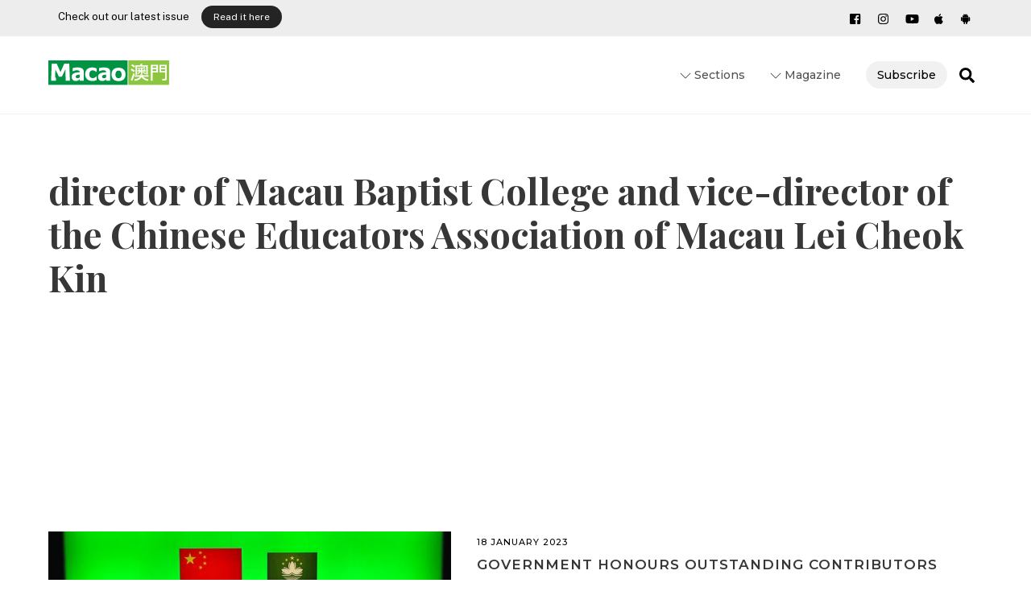

--- FILE ---
content_type: text/html; charset=UTF-8
request_url: https://macaomagazine.net/tag/director-of-macau-baptist-college-and-vice-director-of-the-chinese-educators-association-of-macau-lei-cheok-kin/
body_size: 20307
content:
<!DOCTYPE html>
<html lang="en-US">
<head>
	    <meta charset="UTF-8">
	    <meta name="viewport" content="width=device-width, initial-scale=1">
    <meta name='robots' content='index, follow, max-image-preview:large, max-snippet:-1, max-video-preview:-1' />
	<style>img:is([sizes="auto" i], [sizes^="auto," i]) { contain-intrinsic-size: 3000px 1500px }</style>
	
	<!-- This site is optimized with the Yoast SEO plugin v18.9 - https://yoast.com/wordpress/plugins/seo/ -->
	<title>director of Macau Baptist College and vice-director of the Chinese Educators Association of Macau Lei Cheok Kin Archives | macaomagazine.net</title>
	<link rel="canonical" href="https://macaomagazine.net/tag/director-of-macau-baptist-college-and-vice-director-of-the-chinese-educators-association-of-macau-lei-cheok-kin/" />
	<meta property="og:locale" content="en_US" />
	<meta property="og:type" content="article" />
	<meta property="og:title" content="director of Macau Baptist College and vice-director of the Chinese Educators Association of Macau Lei Cheok Kin Archives | macaomagazine.net" />
	<meta property="og:url" content="https://macaomagazine.net/tag/director-of-macau-baptist-college-and-vice-director-of-the-chinese-educators-association-of-macau-lei-cheok-kin/" />
	<meta property="og:site_name" content="macaomagazine.net" />
	<meta name="twitter:card" content="summary_large_image" />
	<script type="application/ld+json" class="yoast-schema-graph">{"@context":"https://schema.org","@graph":[{"@type":"Organization","@id":"https://macaomagazine.net/#organization","name":"Macao Magazine","url":"https://macaomagazine.net/","sameAs":["https://www.youtube.com/channel/UCgLHRI8ANSI3L41CVGXePgg","https://www.facebook.com/MacaoMagazine/"],"logo":{"@type":"ImageObject","inLanguage":"en-US","@id":"https://macaomagazine.net/#/schema/logo/image/","url":"https://macaomagazine.net/wp-content/uploads/2019/11/MacaoMagazine_ico-1.jpg","contentUrl":"https://macaomagazine.net/wp-content/uploads/2019/11/MacaoMagazine_ico-1.jpg","width":225,"height":225,"caption":"Macao Magazine"},"image":{"@id":"https://macaomagazine.net/#/schema/logo/image/"}},{"@type":"WebSite","@id":"https://macaomagazine.net/#website","url":"https://macaomagazine.net/","name":"macaomagazine.net","description":"Macao Magazine","publisher":{"@id":"https://macaomagazine.net/#organization"},"potentialAction":[{"@type":"SearchAction","target":{"@type":"EntryPoint","urlTemplate":"https://macaomagazine.net/?s={search_term_string}"},"query-input":"required name=search_term_string"}],"inLanguage":"en-US"},{"@type":"CollectionPage","@id":"https://macaomagazine.net/tag/director-of-macau-baptist-college-and-vice-director-of-the-chinese-educators-association-of-macau-lei-cheok-kin/#webpage","url":"https://macaomagazine.net/tag/director-of-macau-baptist-college-and-vice-director-of-the-chinese-educators-association-of-macau-lei-cheok-kin/","name":"director of Macau Baptist College and vice-director of the Chinese Educators Association of Macau Lei Cheok Kin Archives | macaomagazine.net","isPartOf":{"@id":"https://macaomagazine.net/#website"},"breadcrumb":{"@id":"https://macaomagazine.net/tag/director-of-macau-baptist-college-and-vice-director-of-the-chinese-educators-association-of-macau-lei-cheok-kin/#breadcrumb"},"inLanguage":"en-US","potentialAction":[{"@type":"ReadAction","target":["https://macaomagazine.net/tag/director-of-macau-baptist-college-and-vice-director-of-the-chinese-educators-association-of-macau-lei-cheok-kin/"]}]},{"@type":"BreadcrumbList","@id":"https://macaomagazine.net/tag/director-of-macau-baptist-college-and-vice-director-of-the-chinese-educators-association-of-macau-lei-cheok-kin/#breadcrumb","itemListElement":[{"@type":"ListItem","position":1,"name":"Home","item":"https://macaomagazine.net/"},{"@type":"ListItem","position":2,"name":"director of Macau Baptist College and vice-director of the Chinese Educators Association of Macau Lei Cheok Kin"}]}]}</script>
	<!-- / Yoast SEO plugin. -->


	    <style id="tf_lazy_style">
		[data-tf-src]{opacity:0}.tf_svg_lazy{transition:filter .3s linear!important;filter:blur(25px);opacity:1;transform:translateZ(0)}.tf_svg_lazy_loaded{filter:blur(0)}.module[data-lazy],.module[data-lazy] .ui,.module_row[data-lazy]:not(.tb_first),.module_row[data-lazy]:not(.tb_first)>.row_inner,.module_row:not(.tb_first) .module_column[data-lazy],.module_subrow[data-lazy]>.subrow_inner{background-image:none!important}
	    </style>
	    <noscript><style>[data-tf-src]{display:none!important}.tf_svg_lazy{filter:none!important;opacity:1!important}</style></noscript>
	    	    <style id="tf_lazy_common">
							/*chrome bug,prevent run transition on the page loading*/
				body:not(.page-loaded),body:not(.page-loaded) #header,body:not(.page-loaded) a,body:not(.page-loaded) img,body:not(.page-loaded) figure,body:not(.page-loaded) div,body:not(.page-loaded) i,body:not(.page-loaded) li,body:not(.page-loaded) span,body:not(.page-loaded) ul{animation:none!important;transition:none!important}body:not(.page-loaded) #main-nav li .sub-menu{display:none}
				img{max-width:100%;height:auto}
						.tf_fa{display:inline-block;width:1em;height:1em;stroke-width:0;stroke:currentColor;overflow:visible;fill:currentColor;pointer-events:none;vertical-align:middle}#tf_svg symbol{overflow:visible}.tf_lazy{position:relative;visibility:visible;display:block;opacity:.3}.wow .tf_lazy{visibility:hidden;opacity:1;position:static;display:inline}div.tf_audio_lazy audio{visibility:hidden;height:0;display:inline}.mejs-container{visibility:visible}.tf_iframe_lazy{transition:opacity .3s ease-in-out;min-height:10px}.tf_carousel .tf_swiper-wrapper{display:flex}.tf_carousel .tf_swiper-slide{flex-shrink:0;opacity:0}.tf_carousel .tf_lazy{contain:none}.tf_swiper-wrapper>br,.tf_lazy.tf_swiper-wrapper .tf_lazy:after,.tf_lazy.tf_swiper-wrapper .tf_lazy:before{display:none}.tf_lazy:after,.tf_lazy:before{content:'';display:inline-block;position:absolute;width:10px!important;height:10px!important;margin:0 3px;top:50%!important;right:50%!important;left:auto!important;border-radius:100%;background-color:currentColor;visibility:visible;animation:tf-hrz-loader infinite .75s cubic-bezier(.2,.68,.18,1.08)}.tf_lazy:after{width:6px!important;height:6px!important;right:auto!important;left:50%!important;margin-top:3px;animation-delay:-.4s}@keyframes tf-hrz-loader{0%{transform:scale(1);opacity:1}50%{transform:scale(.1);opacity:.6}100%{transform:scale(1);opacity:1}}.tf_lazy_lightbox{position:fixed;background:rgba(11,11,11,.8);color:#ccc;top:0;left:0;display:flex;align-items:center;justify-content:center;z-index:999}.tf_lazy_lightbox .tf_lazy:after,.tf_lazy_lightbox .tf_lazy:before{background:#fff}.tf_video_lazy video{width:100%;height:100%;position:static;object-fit:cover}
		</style>
			<noscript><style>body:not(.page-loaded) #main-nav li .sub-menu{display:block}</style></noscript>
    

<link href="https://macaomagazine.net/wp-content/uploads/2021/11/MacaoMagazine_ico-1.jpg" rel="shortcut icon" /> 	    <link rel="preconnect" href="https://fonts.gstatic.com" crossorigin/>
		<link rel="dns-prefetch" href="//www.google-analytics.com"/>
	<link rel="preload" href="https://macaomagazine.net/wp-content/uploads/themify-css/concate/937739722/themify-concate-430397852.min.css" as="style"><link id="themify_concate-css" rel="stylesheet" href="https://macaomagazine.net/wp-content/uploads/themify-css/concate/937739722/themify-concate-430397852.min.css"><link rel="preload" href="https://macaomagazine.net/wp-content/uploads/themify-css/concate/937739722/themify-mobile-1677410795.min.css" as="style" media="screen and (max-width:1000px)"><link id="themify_mobile_concate-css" rel="stylesheet" href="https://macaomagazine.net/wp-content/uploads/themify-css/concate/937739722/themify-mobile-1677410795.min.css" media="screen and (max-width:1000px)"><link rel="alternate" type="application/rss+xml" title="macaomagazine.net &raquo; Feed" href="https://macaomagazine.net/feed/" />
<link rel="alternate" type="application/rss+xml" title="macaomagazine.net &raquo; Comments Feed" href="https://macaomagazine.net/comments/feed/" />
<link rel="alternate" type="application/rss+xml" title="macaomagazine.net &raquo; director of Macau Baptist College and vice-director of the Chinese Educators Association of Macau Lei Cheok Kin Tag Feed" href="https://macaomagazine.net/tag/director-of-macau-baptist-college-and-vice-director-of-the-chinese-educators-association-of-macau-lei-cheok-kin/feed/" />
<style id='classic-theme-styles-inline-css'>
/*! This file is auto-generated */
.wp-block-button__link{color:#fff;background-color:#32373c;border-radius:9999px;box-shadow:none;text-decoration:none;padding:calc(.667em + 2px) calc(1.333em + 2px);font-size:1.125em}.wp-block-file__button{background:#32373c;color:#fff;text-decoration:none}
</style>
<style id='global-styles-inline-css'>
:root{--wp--preset--aspect-ratio--square: 1;--wp--preset--aspect-ratio--4-3: 4/3;--wp--preset--aspect-ratio--3-4: 3/4;--wp--preset--aspect-ratio--3-2: 3/2;--wp--preset--aspect-ratio--2-3: 2/3;--wp--preset--aspect-ratio--16-9: 16/9;--wp--preset--aspect-ratio--9-16: 9/16;--wp--preset--color--black: #000000;--wp--preset--color--cyan-bluish-gray: #abb8c3;--wp--preset--color--white: #ffffff;--wp--preset--color--pale-pink: #f78da7;--wp--preset--color--vivid-red: #cf2e2e;--wp--preset--color--luminous-vivid-orange: #ff6900;--wp--preset--color--luminous-vivid-amber: #fcb900;--wp--preset--color--light-green-cyan: #7bdcb5;--wp--preset--color--vivid-green-cyan: #00d084;--wp--preset--color--pale-cyan-blue: #8ed1fc;--wp--preset--color--vivid-cyan-blue: #0693e3;--wp--preset--color--vivid-purple: #9b51e0;--wp--preset--gradient--vivid-cyan-blue-to-vivid-purple: linear-gradient(135deg,rgba(6,147,227,1) 0%,rgb(155,81,224) 100%);--wp--preset--gradient--light-green-cyan-to-vivid-green-cyan: linear-gradient(135deg,rgb(122,220,180) 0%,rgb(0,208,130) 100%);--wp--preset--gradient--luminous-vivid-amber-to-luminous-vivid-orange: linear-gradient(135deg,rgba(252,185,0,1) 0%,rgba(255,105,0,1) 100%);--wp--preset--gradient--luminous-vivid-orange-to-vivid-red: linear-gradient(135deg,rgba(255,105,0,1) 0%,rgb(207,46,46) 100%);--wp--preset--gradient--very-light-gray-to-cyan-bluish-gray: linear-gradient(135deg,rgb(238,238,238) 0%,rgb(169,184,195) 100%);--wp--preset--gradient--cool-to-warm-spectrum: linear-gradient(135deg,rgb(74,234,220) 0%,rgb(151,120,209) 20%,rgb(207,42,186) 40%,rgb(238,44,130) 60%,rgb(251,105,98) 80%,rgb(254,248,76) 100%);--wp--preset--gradient--blush-light-purple: linear-gradient(135deg,rgb(255,206,236) 0%,rgb(152,150,240) 100%);--wp--preset--gradient--blush-bordeaux: linear-gradient(135deg,rgb(254,205,165) 0%,rgb(254,45,45) 50%,rgb(107,0,62) 100%);--wp--preset--gradient--luminous-dusk: linear-gradient(135deg,rgb(255,203,112) 0%,rgb(199,81,192) 50%,rgb(65,88,208) 100%);--wp--preset--gradient--pale-ocean: linear-gradient(135deg,rgb(255,245,203) 0%,rgb(182,227,212) 50%,rgb(51,167,181) 100%);--wp--preset--gradient--electric-grass: linear-gradient(135deg,rgb(202,248,128) 0%,rgb(113,206,126) 100%);--wp--preset--gradient--midnight: linear-gradient(135deg,rgb(2,3,129) 0%,rgb(40,116,252) 100%);--wp--preset--font-size--small: 13px;--wp--preset--font-size--medium: 20px;--wp--preset--font-size--large: 36px;--wp--preset--font-size--x-large: 42px;--wp--preset--spacing--20: 0.44rem;--wp--preset--spacing--30: 0.67rem;--wp--preset--spacing--40: 1rem;--wp--preset--spacing--50: 1.5rem;--wp--preset--spacing--60: 2.25rem;--wp--preset--spacing--70: 3.38rem;--wp--preset--spacing--80: 5.06rem;--wp--preset--shadow--natural: 6px 6px 9px rgba(0, 0, 0, 0.2);--wp--preset--shadow--deep: 12px 12px 50px rgba(0, 0, 0, 0.4);--wp--preset--shadow--sharp: 6px 6px 0px rgba(0, 0, 0, 0.2);--wp--preset--shadow--outlined: 6px 6px 0px -3px rgba(255, 255, 255, 1), 6px 6px rgba(0, 0, 0, 1);--wp--preset--shadow--crisp: 6px 6px 0px rgba(0, 0, 0, 1);}:where(.is-layout-flex){gap: 0.5em;}:where(.is-layout-grid){gap: 0.5em;}body .is-layout-flex{display: flex;}.is-layout-flex{flex-wrap: wrap;align-items: center;}.is-layout-flex > :is(*, div){margin: 0;}body .is-layout-grid{display: grid;}.is-layout-grid > :is(*, div){margin: 0;}:where(.wp-block-columns.is-layout-flex){gap: 2em;}:where(.wp-block-columns.is-layout-grid){gap: 2em;}:where(.wp-block-post-template.is-layout-flex){gap: 1.25em;}:where(.wp-block-post-template.is-layout-grid){gap: 1.25em;}.has-black-color{color: var(--wp--preset--color--black) !important;}.has-cyan-bluish-gray-color{color: var(--wp--preset--color--cyan-bluish-gray) !important;}.has-white-color{color: var(--wp--preset--color--white) !important;}.has-pale-pink-color{color: var(--wp--preset--color--pale-pink) !important;}.has-vivid-red-color{color: var(--wp--preset--color--vivid-red) !important;}.has-luminous-vivid-orange-color{color: var(--wp--preset--color--luminous-vivid-orange) !important;}.has-luminous-vivid-amber-color{color: var(--wp--preset--color--luminous-vivid-amber) !important;}.has-light-green-cyan-color{color: var(--wp--preset--color--light-green-cyan) !important;}.has-vivid-green-cyan-color{color: var(--wp--preset--color--vivid-green-cyan) !important;}.has-pale-cyan-blue-color{color: var(--wp--preset--color--pale-cyan-blue) !important;}.has-vivid-cyan-blue-color{color: var(--wp--preset--color--vivid-cyan-blue) !important;}.has-vivid-purple-color{color: var(--wp--preset--color--vivid-purple) !important;}.has-black-background-color{background-color: var(--wp--preset--color--black) !important;}.has-cyan-bluish-gray-background-color{background-color: var(--wp--preset--color--cyan-bluish-gray) !important;}.has-white-background-color{background-color: var(--wp--preset--color--white) !important;}.has-pale-pink-background-color{background-color: var(--wp--preset--color--pale-pink) !important;}.has-vivid-red-background-color{background-color: var(--wp--preset--color--vivid-red) !important;}.has-luminous-vivid-orange-background-color{background-color: var(--wp--preset--color--luminous-vivid-orange) !important;}.has-luminous-vivid-amber-background-color{background-color: var(--wp--preset--color--luminous-vivid-amber) !important;}.has-light-green-cyan-background-color{background-color: var(--wp--preset--color--light-green-cyan) !important;}.has-vivid-green-cyan-background-color{background-color: var(--wp--preset--color--vivid-green-cyan) !important;}.has-pale-cyan-blue-background-color{background-color: var(--wp--preset--color--pale-cyan-blue) !important;}.has-vivid-cyan-blue-background-color{background-color: var(--wp--preset--color--vivid-cyan-blue) !important;}.has-vivid-purple-background-color{background-color: var(--wp--preset--color--vivid-purple) !important;}.has-black-border-color{border-color: var(--wp--preset--color--black) !important;}.has-cyan-bluish-gray-border-color{border-color: var(--wp--preset--color--cyan-bluish-gray) !important;}.has-white-border-color{border-color: var(--wp--preset--color--white) !important;}.has-pale-pink-border-color{border-color: var(--wp--preset--color--pale-pink) !important;}.has-vivid-red-border-color{border-color: var(--wp--preset--color--vivid-red) !important;}.has-luminous-vivid-orange-border-color{border-color: var(--wp--preset--color--luminous-vivid-orange) !important;}.has-luminous-vivid-amber-border-color{border-color: var(--wp--preset--color--luminous-vivid-amber) !important;}.has-light-green-cyan-border-color{border-color: var(--wp--preset--color--light-green-cyan) !important;}.has-vivid-green-cyan-border-color{border-color: var(--wp--preset--color--vivid-green-cyan) !important;}.has-pale-cyan-blue-border-color{border-color: var(--wp--preset--color--pale-cyan-blue) !important;}.has-vivid-cyan-blue-border-color{border-color: var(--wp--preset--color--vivid-cyan-blue) !important;}.has-vivid-purple-border-color{border-color: var(--wp--preset--color--vivid-purple) !important;}.has-vivid-cyan-blue-to-vivid-purple-gradient-background{background: var(--wp--preset--gradient--vivid-cyan-blue-to-vivid-purple) !important;}.has-light-green-cyan-to-vivid-green-cyan-gradient-background{background: var(--wp--preset--gradient--light-green-cyan-to-vivid-green-cyan) !important;}.has-luminous-vivid-amber-to-luminous-vivid-orange-gradient-background{background: var(--wp--preset--gradient--luminous-vivid-amber-to-luminous-vivid-orange) !important;}.has-luminous-vivid-orange-to-vivid-red-gradient-background{background: var(--wp--preset--gradient--luminous-vivid-orange-to-vivid-red) !important;}.has-very-light-gray-to-cyan-bluish-gray-gradient-background{background: var(--wp--preset--gradient--very-light-gray-to-cyan-bluish-gray) !important;}.has-cool-to-warm-spectrum-gradient-background{background: var(--wp--preset--gradient--cool-to-warm-spectrum) !important;}.has-blush-light-purple-gradient-background{background: var(--wp--preset--gradient--blush-light-purple) !important;}.has-blush-bordeaux-gradient-background{background: var(--wp--preset--gradient--blush-bordeaux) !important;}.has-luminous-dusk-gradient-background{background: var(--wp--preset--gradient--luminous-dusk) !important;}.has-pale-ocean-gradient-background{background: var(--wp--preset--gradient--pale-ocean) !important;}.has-electric-grass-gradient-background{background: var(--wp--preset--gradient--electric-grass) !important;}.has-midnight-gradient-background{background: var(--wp--preset--gradient--midnight) !important;}.has-small-font-size{font-size: var(--wp--preset--font-size--small) !important;}.has-medium-font-size{font-size: var(--wp--preset--font-size--medium) !important;}.has-large-font-size{font-size: var(--wp--preset--font-size--large) !important;}.has-x-large-font-size{font-size: var(--wp--preset--font-size--x-large) !important;}
:where(.wp-block-post-template.is-layout-flex){gap: 1.25em;}:where(.wp-block-post-template.is-layout-grid){gap: 1.25em;}
:where(.wp-block-columns.is-layout-flex){gap: 2em;}:where(.wp-block-columns.is-layout-grid){gap: 2em;}
:root :where(.wp-block-pullquote){font-size: 1.5em;line-height: 1.6;}
</style>
<link rel="preload" href="https://macaomagazine.net/wp-content/plugins/themify-ptb/admin/themify-icons/font-awesome.min.css?ver=1.7.0" as="style" /><link rel='stylesheet' id='themify-font-icons-css2-css' href='https://macaomagazine.net/wp-content/plugins/themify-ptb/admin/themify-icons/font-awesome.min.css?ver=1.7.0' media='all' />
<link rel="preload" href="https://macaomagazine.net/wp-content/plugins/themify-ptb/admin/themify-icons/themify.framework.min.css?ver=1.7.0" as="style" /><link rel='stylesheet' id='ptb-colors-css' href='https://macaomagazine.net/wp-content/plugins/themify-ptb/admin/themify-icons/themify.framework.min.css?ver=1.7.0' media='all' />
<link rel="preload" href="https://macaomagazine.net/wp-content/plugins/themify-ptb/public/css/ptb-public.min.css?ver=1.7.0" as="style" /><link rel='stylesheet' id='ptb-css' href='https://macaomagazine.net/wp-content/plugins/themify-ptb/public/css/ptb-public.min.css?ver=1.7.0' media='all' />
<script src="https://macaomagazine.net/wp-includes/js/jquery/jquery.min.js?ver=3.7.1" id="jquery-core-js"></script>
<script id="ptb-js-extra">
var ptb = {"url":"https:\/\/macaomagazine.net\/wp-content\/plugins\/themify-ptb\/public\/","ver":"1.7.0","min":{"css":{"lightbox":1},"js":[]},"include":"https:\/\/macaomagazine.net\/wp-includes\/js\/","is_themify_theme":"1"};
</script>
<script defer="defer" src="https://macaomagazine.net/wp-content/plugins/themify-ptb/public/js/ptb-public.min.js?ver=1.7.0" id="ptb-js"></script>
<link rel="https://api.w.org/" href="https://macaomagazine.net/wp-json/" /><link rel="alternate" title="JSON" type="application/json" href="https://macaomagazine.net/wp-json/wp/v2/tags/2097" /><link rel="EditURI" type="application/rsd+xml" title="RSD" href="https://macaomagazine.net/xmlrpc.php?rsd" />
<meta name="generator" content="WordPress 6.7.2" />
        <script type="text/javascript">
            ajaxurl = 'https://macaomagazine.net/wp-admin/admin-ajax.php';
        </script>
        
	<style>
	@keyframes themifyAnimatedBG{
		0%{background-color:#33baab}100%{background-color:#e33b9e}50%{background-color:#4961d7}33.3%{background-color:#2ea85c}25%{background-color:#2bb8ed}20%{background-color:#dd5135}
	}
	.page-loaded .module_row.animated-bg{
		animation:themifyAnimatedBG 30000ms infinite alternate
	}
	</style>
	      <!-- Google tag (gtag.js) -->
<script async src="https://www.googletagmanager.com/gtag/js?id=G-PRGKR32KQ2"></script>
<script>
  window.dataLayer = window.dataLayer || [];
  function gtag(){dataLayer.push(arguments);}
  gtag('js', new Date());

  gtag('config', 'G-PRGKR32KQ2');
</script>
    <!-- Global site tag (gtag.js) - Google Analytics -->
<script async src="https://www.googletagmanager.com/gtag/js?id=UA-22575948-6"></script>
<script>
  window.dataLayer = window.dataLayer || [];
  function gtag(){dataLayer.push(arguments);}
  gtag('js', new Date());

  gtag('config', 'UA-22575948-6');
</script>

<style id="tb_inline_styles">.tb_animation_on{overflow-x:hidden}.themify_builder .wow{visibility:hidden;animation-fill-mode:both}@media screen and (min-width:768px){.themify_builder .tf_lax_done{transition-duration:.8s;transition-timing-function:cubic-bezier(.165,.84,.44,1)}.wow.tf_lax_done{animation-fill-mode:backwards}}@media screen and (max-width:770px){.themify_builder .tf_lax_done{opacity:unset!important;transform:unset!important;filter:unset!important;backface-visibility:unset!important}}@media screen and (min-width:768px){[data-sticky-active].tb_sticky_scroll_active{z-index:1}[data-sticky-active].tb_sticky_scroll_active .hide-on-stick{display:none}}@media screen and (min-width:1281px){.hide-desktop{width:0!important;height:0!important;padding:0!important;visibility:hidden!important;margin:0!important;display:table-column!important}}@media screen and (min-width:769px) and (max-width:1280px){.hide-tablet_landscape{width:0!important;height:0!important;padding:0!important;visibility:hidden!important;margin:0!important;display:table-column!important}}@media screen and (min-width:554px) and (max-width:768px){.hide-tablet{width:0!important;height:0!important;padding:0!important;visibility:hidden!important;margin:0!important;display:table-column!important}}@media screen and (max-width:553px){.hide-mobile{width:0!important;height:0!important;padding:0!important;visibility:hidden!important;margin:0!important;display:table-column!important}}</style><noscript><style>.themify_builder .wow,.wow .tf_lazy{visibility:visible!important}</style></noscript><meta name="generator" content="Powered by Slider Revolution 6.5.11 - responsive, Mobile-Friendly Slider Plugin for WordPress with comfortable drag and drop interface." />
<script type="text/javascript">function setREVStartSize(e){
			//window.requestAnimationFrame(function() {				 
				window.RSIW = window.RSIW===undefined ? window.innerWidth : window.RSIW;	
				window.RSIH = window.RSIH===undefined ? window.innerHeight : window.RSIH;	
				try {								
					var pw = document.getElementById(e.c).parentNode.offsetWidth,
						newh;
					pw = pw===0 || isNaN(pw) ? window.RSIW : pw;
					e.tabw = e.tabw===undefined ? 0 : parseInt(e.tabw);
					e.thumbw = e.thumbw===undefined ? 0 : parseInt(e.thumbw);
					e.tabh = e.tabh===undefined ? 0 : parseInt(e.tabh);
					e.thumbh = e.thumbh===undefined ? 0 : parseInt(e.thumbh);
					e.tabhide = e.tabhide===undefined ? 0 : parseInt(e.tabhide);
					e.thumbhide = e.thumbhide===undefined ? 0 : parseInt(e.thumbhide);
					e.mh = e.mh===undefined || e.mh=="" || e.mh==="auto" ? 0 : parseInt(e.mh,0);		
					if(e.layout==="fullscreen" || e.l==="fullscreen") 						
						newh = Math.max(e.mh,window.RSIH);					
					else{					
						e.gw = Array.isArray(e.gw) ? e.gw : [e.gw];
						for (var i in e.rl) if (e.gw[i]===undefined || e.gw[i]===0) e.gw[i] = e.gw[i-1];					
						e.gh = e.el===undefined || e.el==="" || (Array.isArray(e.el) && e.el.length==0)? e.gh : e.el;
						e.gh = Array.isArray(e.gh) ? e.gh : [e.gh];
						for (var i in e.rl) if (e.gh[i]===undefined || e.gh[i]===0) e.gh[i] = e.gh[i-1];
											
						var nl = new Array(e.rl.length),
							ix = 0,						
							sl;					
						e.tabw = e.tabhide>=pw ? 0 : e.tabw;
						e.thumbw = e.thumbhide>=pw ? 0 : e.thumbw;
						e.tabh = e.tabhide>=pw ? 0 : e.tabh;
						e.thumbh = e.thumbhide>=pw ? 0 : e.thumbh;					
						for (var i in e.rl) nl[i] = e.rl[i]<window.RSIW ? 0 : e.rl[i];
						sl = nl[0];									
						for (var i in nl) if (sl>nl[i] && nl[i]>0) { sl = nl[i]; ix=i;}															
						var m = pw>(e.gw[ix]+e.tabw+e.thumbw) ? 1 : (pw-(e.tabw+e.thumbw)) / (e.gw[ix]);					
						newh =  (e.gh[ix] * m) + (e.tabh + e.thumbh);
					}
					var el = document.getElementById(e.c);
					if (el!==null && el) el.style.height = newh+"px";					
					el = document.getElementById(e.c+"_wrapper");
					if (el!==null && el) {
						el.style.height = newh+"px";
						el.style.display = "block";
					}
				} catch(e){
					console.log("Failure at Presize of Slider:" + e)
				}					   
			//});
		  };</script>
</head>
<body class="archive tag tag-director-of-macau-baptist-college-and-vice-director-of-the-chinese-educators-association-of-macau-lei-cheok-kin tag-2097 skin-default sidebar-none default_width no-home tb_animation_on ready-view header-top-widgets fixed-header-enabled footer-horizontal-left tagline-off social-widget-off menu-overlay-zoomin-right revealing-footer footer-menu-navigation-off filter-hover-none filter-featured-only sidemenu-active no-rounded-image">
<div class="search-lightbox-wrap tf_hide tf_w tf_scrollbar">
	<div class="search-lightbox">
		<div class="searchform-wrap">
			<form method="get" id="searchform" action="https://macaomagazine.net/">
	
    <div class="icon-search"><svg  aria-label="Search" role="img" class="tf_fa tf-ti-search"><use href="#tf-ti-search"></use></svg></div>
    <span class="tf_loader tf_hide"></span>
    <input type="text" name="s" id="s" title="Search" placeholder="Search" value="" />

    
</form>
		</div>
		<!-- /searchform wrap -->
		<div class="search-results-wrap tf_rel"></div>
	</div>
	<a class="close-search-box tf_close" href="#"><span class="screen-reader-text">Close</span></a>
</div>
<!-- /search-lightbox -->
<div id="pagewrap" class="tf_box hfeed site">
    <a class="screen-reader-text skip-to-content" href="#content">Skip to content</a>
					<div id="headerwrap"  class=' tf_box tf_w'>

			
												<div class="header-widget-full tf_clearfix">
								
		<div class="header-widget tf_clear tf_clearfix">
			<div class="header-widget-inner tf_scrollbar tf_clearfix">
									<div class="col4-2 first tf_box tf_float">
						<div id="block-2" class="widget widget_block widget_text">
<p><meta charset="utf-8">Check out our latest issue</p>
</div><div id="block-3" class="widget widget_block">
<div class="wp-block-buttons is-layout-flex wp-block-buttons-is-layout-flex">
<div class="wp-block-button"><a class="wp-block-button__link wp-element-button" href="https://macaomagazine.net/wp-content/uploads/2025/12/MM_90_12-21_web_c.pdf" target="_blank" rel="noreferrer noopener">Read it here</a></div>
</div>
</div>					</div>
									<div class="col4-2 tf_box tf_float">
						<div id="themify-social-links-3" class="widget themify-social-links"><ul class="social-links horizontal">
							<li class="social-link-item facebook font-icon icon-small">
								<a href="https://www.facebook.com/MacaoMagazine/" aria-label="facebook" target="_blank" rel="noopener"><em><svg  aria-label="Facebook" role="img" class="tf_fa tf-fab-facebook-square"><use href="#tf-fab-facebook-square"></use></svg></em>  </a>
							</li>
							<!-- /themify-link-item -->
							<li class="social-link-item instagram font-icon icon-small">
								<a href="https://www.instagram.com/MacaoMagazine/" aria-label="instagram" target="_blank" rel="noopener"><em><svg  aria-label="Instagram" role="img" class="tf_fa tf-fab-instagram"><use href="#tf-fab-instagram"></use></svg></em>  </a>
							</li>
							<!-- /themify-link-item -->
							<li class="social-link-item youtube font-icon icon-small">
								<a href="https://www.youtube.com/channel/UCgLHRI8ANSI3L41CVGXePgg" aria-label="youtube" target="_blank" rel="noopener"><em><svg  aria-label="Youtube" role="img" class="tf_fa tf-fab-youtube"><use href="#tf-fab-youtube"></use></svg></em>  </a>
							</li>
							<!-- /themify-link-item -->
							<li class="social-link-item apple-app-store font-icon icon-small">
								<a href="https://apps.apple.com/us/app/macao-magazine/id1062330271" aria-label="apple-app-store" target="_blank" rel="noopener"><em><svg  aria-label="apple app store" role="img" class="tf_fa tf-fab-apple"><use href="#tf-fab-apple"></use></svg></em>  </a>
							</li>
							<!-- /themify-link-item -->
							<li class="social-link-item android-app-store font-icon icon-small">
								<a href="https://play.google.com/store/apps/details?id=com.macao.magazine.mui" aria-label="android-app-store" target="_blank" rel="noopener"><em><svg  aria-label="android app store" role="img" class="tf_fa tf-fab-android"><use href="#tf-fab-android"></use></svg></em>  </a>
							</li>
							<!-- /themify-link-item --></ul></div>					</div>
							</div>
			<!-- /.header-widget-inner -->
		</div>
		<!-- /.header-widget -->

												</div>
					<!-- /header-widgets -->
							                                                    <div class="header-icons tf_hide">
                                <a id="menu-icon" class="tf_inline_b tf_text_dec" href="#mobile-menu" aria-label="Menu"><span class="menu-icon-inner tf_inline_b tf_vmiddle tf_overflow"></span><span class="screen-reader-text">Menu</span></a>
				                            </div>
                        
			<header id="header" class="tf_box pagewidth tf_clearfix" itemscope="itemscope" itemtype="https://schema.org/WPHeader">

	            
	            <div class="header-bar tf_box">
				    <div id="site-logo"><a href="https://macaomagazine.net" title="macaomagazine.net"><img decoding="async" data-tf-not-load="1" src="https://macaomagazine.net/wp-content/uploads/2019/11/MmagLogo.svg" alt="macaomagazine.net" title="MmagLogo" width="150" height="" class="site-logo-image"></a></div>				</div>
				<!-- /.header-bar -->

									<div id="mobile-menu" class="sidemenu sidemenu-off tf_scrollbar">
												
						<div class="navbar-wrapper tf_clearfix">
                            														
							<a class="search-button tf_vmiddle tf_inline_b" href="#"><svg  aria-label="Search" role="img" class="tf_fa tf-fas-search"><use href="#tf-fas-search"></use></svg><span class="screen-reader-text">Search</span></a>
							<nav id="main-nav-wrap" itemscope="itemscope" itemtype="https://schema.org/SiteNavigationElement">
								<ul id="main-nav" class="main-nav tf_clearfix tf_box"><li class="menu-item-custom-85 menu-item menu-item-type-custom menu-item-object-custom menu-item-has-children has-sub-menu menu-item-85"  aria-haspopup="true"><a ><em> <svg  aria-hidden="true" class="tf_fa tf-ti-angle-down"><use href="#tf-ti-angle-down"></use></svg></em> Sections<span class="child-arrow"></span></a> <ul class="sub-menu"><li class="menu-item-category-4 menu-item menu-item-type-taxonomy menu-item-object-category mega-link menu-item-86 menu-category-4-parent-85" data-termid="4" data-tax="category"><a  href="https://macaomagazine.net/category/magazine/arts-culture/">Arts &amp; Culture</a> </li>
<li class="menu-item-category-5 menu-item menu-item-type-taxonomy menu-item-object-category mega-link menu-item-87 menu-category-5-parent-85" data-termid="5" data-tax="category"><a  href="https://macaomagazine.net/category/magazine/china/">China</a> </li>
<li class="menu-item-category-6 menu-item menu-item-type-taxonomy menu-item-object-category mega-link menu-item-88 menu-category-6-parent-85" data-termid="6" data-tax="category"><a  href="https://macaomagazine.net/category/magazine/economy/">Economy</a> </li>
<li class="menu-item-category-15 menu-item menu-item-type-taxonomy menu-item-object-category mega-link menu-item-397 menu-category-15-parent-85" data-termid="15" data-tax="category"><a  href="https://macaomagazine.net/category/magazine/environment/">Environment</a> </li>
<li class="menu-item-category-7 menu-item menu-item-type-taxonomy menu-item-object-category mega-link menu-item-89 menu-category-7-parent-85" data-termid="7" data-tax="category"><a  href="https://macaomagazine.net/category/magazine/history/">History</a> </li>
<li class="menu-item-category-8 menu-item menu-item-type-taxonomy menu-item-object-category mega-link menu-item-90 menu-category-8-parent-85" data-termid="8" data-tax="category"><a  href="https://macaomagazine.net/category/magazine/politics/">Politics</a> </li>
<li class="menu-item-category-9 menu-item menu-item-type-taxonomy menu-item-object-category mega-link menu-item-91 menu-category-9-parent-85" data-termid="9" data-tax="category"><a  href="https://macaomagazine.net/category/magazine/portuguese-speaking-countries/">Portuguese-Speaking Countries</a> </li>
<li class="menu-item-category-10 menu-item menu-item-type-taxonomy menu-item-object-category mega-link menu-item-92 menu-category-10-parent-85" data-termid="10" data-tax="category"><a  href="https://macaomagazine.net/category/magazine/social-affairs/">Social Affairs</a> </li>
<li class="menu-item-category-92 menu-item menu-item-type-taxonomy menu-item-object-category mega-link menu-item-9791 menu-category-92-parent-85" data-termid="92" data-tax="category"><a  href="https://macaomagazine.net/category/magazine/sports/">Sports</a> </li>
<li class="menu-item-custom-9140 menu-item menu-item-type-custom menu-item-object-custom menu-item-9140 menu-custom-9140-parent-85" ><a  href="/throughthelens/">Through the Lens</a> </li>
<li class="menu-item-custom-530 menu-item menu-item-type-custom menu-item-object-custom menu-item-530 menu-custom-530-parent-85" ><a  href="/sections">All Sections</a> </li>
</ul></li>
<li class="menu-item-custom-406 menu-item menu-item-type-custom menu-item-object-custom menu-item-has-children has-mega-column has-mega layout-auto has-sub-menu menu-item-406"  aria-haspopup="true"><a ><em> <svg  aria-hidden="true" class="tf_fa tf-ti-angle-down"><use href="#tf-ti-angle-down"></use></svg></em> Magazine<span class="child-arrow"></span></a> <ul class="sub-menu tf_scrollbar"><li class="themify-widget-menu"><div class="widget layout-parts"><div class="tb_layout_part_wrap tf_w">
<!--themify_builder_content-->
    <div  class="themify_builder_content themify_builder_content-9087 themify_builder not_editable_builder" data-postid="9087">
        	<!-- module_row -->
	<div  data-lazy="1" class="module_row themify_builder_row tb_pb7g985 tb_first tf_clearfix">
	    		<div class="row_inner col_align_top tf_box tf_w tf_rel"  data-basecol="2" data-col_tablet="column-full">
			<div  data-lazy="1" class="module_column tb-column col3-1 first tb_lnmn986 tf_box">
	    	    	        <div class="tb-column-inner tf_box tf_w">
		    <!-- module menu -->
<div  class="module module-menu tb_uopm987  mobile-menu-slide tf_textl" data-menu-style="mobile-menu-slide" data-menu-breakpoint="0" data-element-id="tb_uopm987" data-lazy="1">
    <h3 class="module-title">THE MAGAZINE</h3>	
	<div class="module-menu-container tf_textl"><ul id="menu-magazine-dropdown-menu" class="ui tf_clearfix nav tf_rel vertical transparent "><li id="menu-item-9101" class="menu-item-custom-9101 menu-item menu-item-type-custom menu-item-object-custom menu-item-9101"><a href="/magazine-issues/">All Magazine Issues</a></li>
<li id="menu-item-9102" class="menu-item-custom-9102 menu-item menu-item-type-custom menu-item-object-custom menu-item-9102"><a href="/authors/">Our Authors</a></li>
<li id="menu-item-9103" class="menu-item-custom-9103 menu-item menu-item-type-custom menu-item-object-custom menu-item-9103"><a href="/about">About Macao Magazine</a></li>
<li id="menu-item-9104" class="menu-item-custom-9104 menu-item menu-item-type-custom menu-item-object-custom menu-item-9104"><a href="/contacts">Contacts</a></li>
</ul></div>		<style>
			.mobile-menu-module[data-module="tb_uopm987"] {
				right: -300px;
			}
		</style>
	</div>
<!-- /module menu -->
	        </div>
	    	</div>
		<div  data-lazy="1" class="module_column tb-column col3-2 last tb_xrpe987 tf_box">
	    	    	        <div class="tb-column-inner tf_box tf_w">
		    <!-- module image -->
<div  class="module module-image tb_shvh988   image-top tf_mw" data-lazy="1">
    <h3 class="module-title">LATEST ISSUE</h3>    <div class="image-wrap tf_rel tf_mw">
		    <a href="https://macaomagazine.net/wp-content/uploads/2025/12/MM_90_12-21_web_c.pdf"
	        rel="noopener" target="_blank"	       >
		   		<img src="[data-uri]" data-lazy="1" fetchpriority="high" decoding="async" width="1286" height="406" data-tf-src="https://macaomagazine.net/wp-content/uploads/2025/12/MM_Banner_90-2.jpg" class="wp-post-image wp-image-14513" title="MM_Banner_90-2" alt="MM_Banner_90-2"><noscript><img fetchpriority="high" decoding="async" width="1286" height="406" data-tf-not-load src="https://macaomagazine.net/wp-content/uploads/2025/12/MM_Banner_90-2.jpg" class="wp-post-image wp-image-14513" title="MM_Banner_90-2" alt="MM_Banner_90-2"></noscript>	    </a>
	
		</div>
	<!-- /image-wrap -->
    
    	</div>
<!-- /module image -->	        </div>
	    	</div>
		    </div>
	    <!-- /row_inner -->
	</div>
	<!-- /module_row -->
	    </div>
<!--/themify_builder_content-->
</div>
</div></li>
</ul></li>
<li class="menu-item menu-item-type-post_type menu-item-object-themify_popup tf-popup highlight-link menu-item-9100" ><a  href="#themify-popup-9098">Subscribe</a> </li>
</ul>							</nav>
							<!-- /#main-nav-wrap -->
                                                    </div>

						
							<a id="menu-icon-close" aria-label="Close menu" class="tf_close tf_hide" href="#"><span class="screen-reader-text">Close Menu</span></a>

																	</div><!-- #mobile-menu -->
                     					<!-- /#mobile-menu -->
				
				
				
			</header>
			<!-- /#header -->
				        
		</div>
		<!-- /#headerwrap -->
	
	<div id="body" class="tf_box tf_clear tf_mw tf_clearfix">
		
	<!-- layout-container -->
<div id="layout" class="pagewidth tf_box tf_clearfix">
        <!-- content -->
    <main id="content" class="tf_box tf_clearfix">
	 <h1 itemprop="name" class="page-title">director of Macau Baptist College and vice-director of the Chinese Educators Association of Macau Lei Cheok Kin </h1><ul class="post-filter tf_textc tf_opacity">	<li class="cat-item cat-item-2715"><a href="https://macaomagazine.net/category/magazine/agenda/">Agenda</a>
</li>
	<li class="cat-item cat-item-4"><a href="https://macaomagazine.net/category/magazine/arts-culture/">Arts &amp; Culture</a>
</li>
	<li class="cat-item cat-item-2713"><a href="https://macaomagazine.net/category/magazine/ask-me-im-a-local/">Ask Me, I&#039;m a Local</a>
</li>
	<li class="cat-item cat-item-2431"><a href="https://macaomagazine.net/category/magazine/business/">Business</a>
</li>
	<li class="cat-item cat-item-5"><a href="https://macaomagazine.net/category/magazine/china/">China</a>
</li>
	<li class="cat-item cat-item-1594"><a href="https://macaomagazine.net/category/covid-19/">Covid-19</a>
</li>
	<li class="cat-item cat-item-6"><a href="https://macaomagazine.net/category/magazine/economy/">Economy</a>
</li>
	<li class="cat-item cat-item-15"><a href="https://macaomagazine.net/category/magazine/environment/">Environment</a>
</li>
	<li class="cat-item cat-item-12"><a href="https://macaomagazine.net/category/featured/">Featured</a>
</li>
	<li class="cat-item cat-item-1483"><a href="https://macaomagazine.net/category/magazine/food-and-drink/">Food and Drink</a>
</li>
	<li class="cat-item cat-item-1854"><a href="https://macaomagazine.net/category/magazine/gaming/">Gaming</a>
</li>
	<li class="cat-item cat-item-1679"><a href="https://macaomagazine.net/category/magazine/economy/greater-bay-area/">Greater Bay Area</a>
</li>
	<li class="cat-item cat-item-7"><a href="https://macaomagazine.net/category/magazine/history/">History</a>
</li>
	<li class="cat-item cat-item-2110"><a href="https://macaomagazine.net/category/magazine/infrastructure/">Infrastructure</a>
</li>
	<li class="cat-item cat-item-1613"><a href="https://macaomagazine.net/category/magazine/macao-abroad/">Macao Abroad</a>
</li>
	<li class="cat-item cat-item-3"><a href="https://macaomagazine.net/category/magazine/">Magazine</a>
</li>
	<li class="cat-item cat-item-2446"><a href="https://macaomagazine.net/category/magazine/news/">News</a>
</li>
	<li class="cat-item cat-item-8"><a href="https://macaomagazine.net/category/magazine/politics/">Politics</a>
</li>
	<li class="cat-item cat-item-9"><a href="https://macaomagazine.net/category/magazine/portuguese-speaking-countries/">Portuguese-Speaking Countries</a>
</li>
	<li class="cat-item cat-item-1879"><a href="https://macaomagazine.net/category/magazine/qa/">Q&amp;A</a>
</li>
	<li class="cat-item cat-item-2378"><a href="https://macaomagazine.net/category/qa-2/">Q&amp;A</a>
</li>
	<li class="cat-item cat-item-10"><a href="https://macaomagazine.net/category/magazine/social-affairs/">Social Affairs</a>
</li>
	<li class="cat-item cat-item-92"><a href="https://macaomagazine.net/category/magazine/sports/">Sports</a>
</li>
	<li class="cat-item cat-item-93"><a href="https://macaomagazine.net/category/magazine/tradition/">Tradition</a>
</li>
	<li class="cat-item cat-item-1"><a href="https://macaomagazine.net/category/uncategorized/">Uncategorized</a>
</li>
</ul>		    <div  id="loops-wrapper" class="loops-wrapper masonry infinite classic tf_rel list-large-image tf_clear tf_clearfix" data-lazy="1">
							<article id="post-10990" class="post tf_clearfix post-10990 type-post status-publish format-standard has-post-thumbnail hentry category-politics tag-2022-chinas-young-peoples-science-and-technology-innovation-award tag-artists-lok-hei-and-kuok-keng-man tag-bus-company-transmac tag-caritas-macau-secretary-general-paul-pun-chi-meng tag-ceo-of-f-rodrigues tag-chinese-insurance-company-taiping tag-choi-ka-wai-gold-medalist-in-art-at-new-yorks-genius-olympiad-in-2021-and-2022 tag-companhia-de-electricidade-de-macau-cem tag-director-of-macau-baptist-college-and-vice-director-of-the-chinese-educators-association-of-macau-lei-cheok-kin tag-director-of-the-affiliated-school-of-the-university-of-macau tag-film-director-chan-nga-lei tag-financial-infrastructure-and-information-technology-department-of-the-macau-monetary-authority-amcm tag-first-year-doctoral-student-in-the-department-of-electrical-and-computer-engineering-at-the-university-of-macau-chan-pak-ian tag-gold-lotus tag-green-wave-swimming-club tag-high-school-student-studying-at-keang-peng-school tag-highest-decoration-of-honour-awarded-in-2022 tag-hou-kong-middle-school tag-information-department-of-the-government-information-bureau tag-judge-lai-kin-hong tag-local-charitable-society-tung-sin-tong tag-lou-lan-heng-monica tag-macanese-businessman-humberto-carlos-leitao-rodrigues tag-macao-government-honours-outstanding-contributors tag-macau-hoteliers-innkeepers-association tag-macau-red-cross tag-macau-water-supply-company tag-medal-of-merit-in-altruism tag-medals-of-merit-and-distinguished-service tag-portugals-banco-nacional-ultramarino-bnu tag-silver-lotus-decorations tag-tai-fung-bank tag-the-confraternity-of-macanese-gastronomy tag-the-grand-lotus-decoration tag-the-macau-construction-machinery-engineering-association tag-traditional-chinese-medicine-doctor-mo-hui has-post-title has-post-date has-post-category no-post-tag no-post-comment no-post-author   cat-8">
	    
			<a href="https://macaomagazine.net/government-honours-outstanding-contributors/" aria-label="Government honours outstanding contributors" data-post-permalink="yes" style="display: none;"></a>
	    			<figure class="post-image tf_clearfix">
			    								<a href="https://macaomagazine.net/government-honours-outstanding-contributors/">
								<img data-tf-not-load="1" decoding="async" src="https://macaomagazine.net/wp-content/uploads/2023/01/MM74_01d_01-500x315.jpg" width="500" height="315" class="wp-post-image wp-image-10991" title="The awards for Decorations of Honours include the Grand Lotus; the Golden Lotus; and the Silver Lotus. These awards are given to individuals or entities that have made outstanding contributions to Macao" alt="The awards for Decorations of Honours include the Grand Lotus; the Golden Lotus; and the Silver Lotus. These awards are given to individuals or entities that have made outstanding contributions to Macao">								    				</a>
							    			</figure>
				<div class="post-content">
		<div class="post-content-inner">

								<div class="post-date-wrap post-date-inline">
		<time class="post-date entry-date updated" datetime="2023-01-18">
					<span class="year">18 January 2023</span>
				</time>
	</div><!-- .post-date-wrap -->
				
			<h2 class="post-title entry-title"><a href="https://macaomagazine.net/government-honours-outstanding-contributors/">Government honours outstanding contributors</a></h2>
							<p class="post-meta entry-meta">
					
					<span class="post-category"><a href="https://macaomagazine.net/category/magazine/politics/" rel="tag" class="term-politics">Politics</a></span>
					
									</p>
				<!-- /post-meta -->
			
			
				<div class="entry-content">

        
				<p>The 26 recipients of Macao’s medals of honour, merit, and distinguished service include banks, charities, and a former judge.</p>
		
		
	    
	</div><!-- /.entry-content -->
	
		</div>
		<!-- /.post-content-inner -->
	</div>
	<!-- /.post-content -->
	
</article>
<!-- /.post -->
					    </div>
		    </main>
    <!-- /content -->
    </div>
<!-- /layout-container -->
    </div><!-- /body -->
<div id="footerwrap" class="tf_box tf_clear ">
				<footer id="footer" class="tf_box pagewidth tf_scrollbar tf_rel tf_clearfix" itemscope="itemscope" itemtype="https://schema.org/WPFooter">
			<div class="back-top tf_textc tf_clearfix back-top-float back-top-hide"><div class="arrow-up"><a aria-label="Back to top" href="#header"><span class="screen-reader-text">Back To Top</span></a></div></div>
			<div class="main-col first tf_clearfix">
				<div class="footer-left-wrap first">
					
									</div>

				<div class="footer-right-wrap">
					
									</div>
			</div>

												<div class="section-col tf_clearfix">
						<div class="footer-widgets-wrap">
							
		<div class="footer-widgets tf_clearfix">
							<div class="col4-1 first tf_box tf_float">
					<div id="text-2" class="widget widget_text"><h4 class="widgettitle">About Macao Magazine</h4>			<div class="textwidget"><p>Macao Magazine is published by the Government Information Bureau and produced by Macaolink. Every two months, we cover all things Macao from politics to culture to history.</p>
</div>
		</div><div id="themify-social-links-2" class="widget themify-social-links"><ul class="social-links horizontal">
							<li class="social-link-item facebook font-icon icon-medium">
								<a href="https://www.facebook.com/MacaoMagazine/" aria-label="facebook" target="_blank" rel="noopener"><em><svg  aria-label="Facebook" role="img" class="tf_fa tf-fab-facebook-square"><use href="#tf-fab-facebook-square"></use></svg></em>  </a>
							</li>
							<!-- /themify-link-item -->
							<li class="social-link-item instagram font-icon icon-medium">
								<a href="https://www.instagram.com/MacaoMagazine/" aria-label="instagram" target="_blank" rel="noopener"><em><svg  aria-label="Instagram" role="img" class="tf_fa tf-fab-instagram"><use href="#tf-fab-instagram"></use></svg></em>  </a>
							</li>
							<!-- /themify-link-item -->
							<li class="social-link-item youtube font-icon icon-medium">
								<a href="https://www.youtube.com/channel/UCgLHRI8ANSI3L41CVGXePgg" aria-label="youtube" target="_blank" rel="noopener"><em><svg  aria-label="Youtube" role="img" class="tf_fa tf-fab-youtube"><use href="#tf-fab-youtube"></use></svg></em>  </a>
							</li>
							<!-- /themify-link-item -->
							<li class="social-link-item apple-app-store font-icon icon-medium">
								<a href="https://apps.apple.com/us/app/macao-magazine/id1062330271" aria-label="apple-app-store" target="_blank" rel="noopener"><em><svg  aria-label="apple app store" role="img" class="tf_fa tf-fab-apple"><use href="#tf-fab-apple"></use></svg></em>  </a>
							</li>
							<!-- /themify-link-item -->
							<li class="social-link-item android-app-store font-icon icon-medium">
								<a href="https://play.google.com/store/apps/details?id=com.macao.magazine.mui" aria-label="android-app-store" target="_blank" rel="noopener"><em><svg  aria-label="android app store" role="img" class="tf_fa tf-fab-android"><use href="#tf-fab-android"></use></svg></em>  </a>
							</li>
							<!-- /themify-link-item --></ul></div>				</div>
							<div class="col4-1 tf_box tf_float">
					<div id="nav_menu-2" class="widget widget_nav_menu"><h4 class="widgettitle">THE MAGAZINE</h4><div class="menu-footer-1-container"><ul id="menu-footer-1" class="menu"><li id="menu-item-9092" class="menu-item menu-item-type-post_type menu-item-object-page menu-item-9092"><a href="https://macaomagazine.net/sections/">Magazine Sections</a></li>
<li id="menu-item-9139" class="menu-item menu-item-type-custom menu-item-object-custom menu-item-9139"><a href="/throughthelens/">Through the Lens</a></li>
<li id="menu-item-9093" class="menu-item menu-item-type-custom menu-item-object-custom menu-item-9093"><a href="/magazine-issues/">All issues</a></li>
<li id="menu-item-9094" class="menu-item menu-item-type-custom menu-item-object-custom menu-item-9094"><a href="/authors/">Our Authors</a></li>
</ul></div></div>				</div>
							<div class="col4-1 tf_box tf_float">
					<div id="nav_menu-3" class="widget widget_nav_menu"><h4 class="widgettitle">Info</h4><div class="menu-footer-2-container"><ul id="menu-footer-2" class="menu"><li id="menu-item-9095" class="menu-item menu-item-type-custom menu-item-object-custom menu-item-9095"><a href="/about">About Macao Magazine</a></li>
<li id="menu-item-9096" class="menu-item menu-item-type-custom menu-item-object-custom menu-item-9096"><a href="/contacts/">Contacts</a></li>
<li id="menu-item-9097" class="menu-item menu-item-type-custom menu-item-object-custom menu-item-9097"><a href="/privacy-policy">Privacy Policy</a></li>
<li id="menu-item-9211" class="menu-item menu-item-type-custom menu-item-object-custom menu-item-9211"><a href="/terms-of-use/">Terms of Use</a></li>
</ul></div></div>				</div>
							<div class="col4-1 tf_box tf_float">
					<div id="black-studio-tinymce-5" class="widget widget_black_studio_tinymce"><h4 class="widgettitle">Portuguese &#038; Chinese Editions</h4><div class="textwidget"><p>[themify_col grid="2-1 first"] <a href="https://www.revistamacau.com/" target="_blank" rel="noopener"><img decoding="async" loading="lazy" class="aligncenter wp-image-6622" src="https://macaomagazine.net/wp-content/uploads/2025/04/RM103.png" alt="" width="233" height="301" /></a>  [/themify_col] [themify_col grid="2-1"] <a href="http://www.macauzine.net/" target="_blank" rel="noopener"><img decoding="async" loading="lazy" class="aligncenter wp-image-5974" src="https://macaomagazine.net/wp-content/uploads/2025/07/CM165.jpg" alt="" width="233" height="301" /></a>  [/themify_col]</p>
</div></div>				</div>
					</div>
		<!-- /.footer-widgets -->

								<!-- /footer-widgets -->
						</div>
					</div>
					<div class="footer-text tf_clear tf_clearfix">
						<div class="footer-text-inner">
							<div class="one">&copy; <a href="https://macaomagazine.net">macaomagazine.net</a> 2026</div>						</div>
					</div>
					<!-- /.footer-text -->
							
					</footer><!-- /#footer -->
				
	</div><!-- /#footerwrap -->
</div><!-- /#pagewrap -->
<!-- SCHEMA BEGIN --><script type="application/ld+json">[{"@context":"https:\/\/schema.org","@type":"Article","mainEntityOfPage":{"@type":"WebPage","@id":"https:\/\/macaomagazine.net\/government-honours-outstanding-contributors\/"},"headline":"Government honours outstanding contributors","datePublished":"2023-01-18T05:40:00+08:00","dateModified":"2023-01-18T05:40:00+08:00","author":{"@type":"Person","name":"Christian Ritter"},"publisher":{"@type":"Organization","name":"","logo":{"@type":"ImageObject","url":"","width":0,"height":0}},"description":"The 26 recipients of Macao\u2019s medals of honour, merit, and distinguished service include banks, charities, and a former judge.","image":{"@type":"ImageObject","url":"https:\/\/macaomagazine.net\/wp-content\/uploads\/2023\/01\/MM74_01d_01.jpg","width":800,"height":534}}]</script><!-- /SCHEMA END --><!-- wp_footer -->
	<div id="themify-popup-9098" class="themify-popup style-classic mfp-hide" data-trigger="manual" data-style="classic" style="display:none" data-position="center-center" data-close-overlay="yes" data-animation="bounce" data-animation-exit="fadeOut" data-enableescapekey="yes">
		<!--themify_builder_content-->
<div id="themify_builder_content-9098" data-postid="9098" class="themify_builder_content themify_builder_content-9098 themify_builder tf_clear">
    	<!-- module_row -->
	<div  data-css_id="bihb371" data-lazy="1" class="module_row themify_builder_row fullwidth tb_bihb371 tf_clearfix" >
	    		<div class="row_inner col_align_middle gutter-none tf_box tf_w tf_rel">
			<div  data-lazy="1" style="width: 37.62%" class="module_column tb-column col3-1 first tb_y36s372 fullcover tf_box">
	    	    	        <div class="tb-column-inner tf_box tf_w">
		    <!-- module image -->
<div  class="module module-image tb_fjrx372   image-top tf_mw" data-lazy="1">
        <div class="image-wrap tf_rel tf_mw">
		    	
		</div>
	<!-- /image-wrap -->
    
    	</div>
<!-- /module image -->	        </div>
	    	</div>
		<div  data-lazy="1" style="width: 62.38%" class="module_column tb-column col3-2 last tb_j9we373 tf_box">
	    	    	        <div class="tb-column-inner tf_box tf_w">
		    <!-- module text -->
<div  class="module module-text tb_403m373  repeat " data-lazy="1">
        <div  class="tb_text_wrap">
    <h2>Join our newsletter</h2>
<p>Subscribe to <strong>be the first to read</strong> macao magazine</p>    </div>
</div>
<!-- /module text --><!-- module optin -->
<div  id="tb_1py8373" class="module module-optin tb_1py8373  tb_optin_horizontal" data-lazy="1">
			    	    <form class="tb_optin_form" name="tb_optin" method="post"
		    action="https://macaomagazine.net/wp-admin/admin-ajax.php"
		    data-success="s2"
	    >
		    <input type="hidden" name="action" value="tb_optin_subscribe">
		    <input type="hidden" name="tb_optin_redirect" value="">
		    <input type="hidden" name="tb_optin_provider" value="mailchimp">

		    				    <input type="hidden" name="tb_optin_mailchimp_list" value="c79cef301e" />
			    
		    			    <input type="hidden" name="tb_optin_fname" value="John">
		    
		    			    <input type="hidden" name="tb_optin_lname" value="Doe">
		    
		    <div class="tb_optin_email">
			    <label class="tb_optin_email_text">
                    <span class="screen-reader-text">Email</span>                    <input type="email" name="tb_optin_email" required="required" class="tb_optin_input" placeholder="Email">
                </label>
		    </div>

			
		    <div class="tb_optin_submit">
			    <button>
					                     <span>Sign Up</span>
                </button>
		    </div>
	    </form>
	    <div class="tb_optin_success_message tb_text_wrap" style="display:none">
		    <p>Success!</p>	    </div>
	    </div><!-- /module optin -->

<!-- module text -->
<div  class="module module-text tb_4pz7373  repeat " data-lazy="1">
        <div  class="tb_text_wrap">
    <p>By signing up you agree to our <a href="/privacy-policy/">privacy policy</a> and <a href="/terms-of-use/">terms of use</a>, and to receive messages from Macao Magazine</p>    </div>
</div>
<!-- /module text -->	        </div>
	    	</div>
		    </div>
	    <!-- /row_inner -->
	</div>
	<!-- /module_row -->
	</div>
<!--/themify_builder_content-->	</div>
	<style>body.themify-popup-showing-9098 .mfp-wrap .mfp-inline-holder .mfp-content{width:800px!important}
body.themify-popup-showing-9098 .mfp-bg{background-color: rgba(0, 0, 0, 0.41)}
</style>	<div id="themify-popup-526" class="themify-popup style-classic mfp-hide" data-trigger="manual" data-style="classic" style="display:none" data-position="center-center" data-close-overlay="yes" data-animation="bounce" data-animation-exit="fadeOut" data-enableescapekey="yes">
		<!--themify_builder_content-->
<div id="themify_builder_content-526" data-postid="526" class="themify_builder_content themify_builder_content-526 themify_builder tf_clear">
    	<!-- module_row -->
	<div  data-lazy="1" class="module_row themify_builder_row repeat tb_6x6p206 tf_clearfix" >
	    		<div class="row_inner col_align_top tf_box tf_w tf_rel">
			<div  data-lazy="1" class="module_column tb-column col-full first tb_1v0p207 tf_box">
	    	    	</div>
		    </div>
	    <!-- /row_inner -->
	</div>
	<!-- /module_row -->
		<!-- module_row -->
	<div  data-lazy="1" class="module_row themify_builder_row repeat tb_d3p3323 tf_clearfix" >
	    		<div class="row_inner col_align_top tf_box tf_w tf_rel">
			<div  data-lazy="1" class="module_column tb-column col-full first tb_sy6l324 tf_box">
	    	    	        <div class="tb-column-inner tf_box tf_w">
		    <!-- module text -->
<div  class="module module-text tb_qmth325  repeat " data-lazy="1">
        <div  class="tb_text_wrap">
    <h2>Join our newsletter </h2>
<h5>Be the first to read Macao Magazine</h5>    </div>
</div>
<!-- /module text -->	        </div>
	    	</div>
		    </div>
	    <!-- /row_inner -->
	</div>
	<!-- /module_row -->
		<!-- module_row -->
	<div  data-lazy="1" class="module_row themify_builder_row repeat tb_f5k6893 tf_clearfix" >
	    		<div class="row_inner col_align_top tf_box tf_w tf_rel">
			<div  data-lazy="1" class="module_column tb-column col-full first tb_d54v894 tf_box">
	    	    	        <div class="tb-column-inner tf_box tf_w">
		    <!-- module optin -->
<div  id="tb_bxe8506" class="module module-optin tb_bxe8506  tb_optin_block" data-lazy="1">
			    	    <form class="tb_optin_form" name="tb_optin" method="post"
		    action="https://macaomagazine.net/wp-admin/admin-ajax.php"
		    data-success="s2"
	    >
		    <input type="hidden" name="action" value="tb_optin_subscribe">
		    <input type="hidden" name="tb_optin_redirect" value="">
		    <input type="hidden" name="tb_optin_provider" value="mailchimp">

		    				    <input type="hidden" name="tb_optin_mailchimp_list" value="d6a02433b2" />
			    
		    			    <div class="tb_optin_fname">
				    <label class="tb_optin_fname_text">
                        First Name                        <input type="text" name="tb_optin_fname" required="required" class="tb_optin_input">
                    </label>

			    </div>
		    
		    			    <div class="tb_optin_lname">
				    <label class="tb_optin_lname_text">
                        Last Name                        <input type="text" name="tb_optin_lname" required="required" class="tb_optin_input">
                    </label>
			    </div>
		    
		    <div class="tb_optin_email">
			    <label class="tb_optin_email_text">
                    Email                    <input type="email" name="tb_optin_email" required="required" class="tb_optin_input">
                </label>
		    </div>

							<div class="tb_optin_gdpr">
					<label class="tb_optin_gdpr_text">
						<input type="checkbox" name="tb_optin_gdpr" required="required">
						I consent to my submitted data being collected and stored					</label>
				</div>
			
		    <div class="tb_optin_submit">
			    <button>
					                     <span>Subscribe</span>
                </button>
		    </div>
	    </form>
	    <div class="tb_optin_success_message tb_text_wrap" style="display:none">
		    <h2>Success!</h2>
<p>You are now subscribed to our newsletter. Thank you!</p>	    </div>
	    </div><!-- /module optin -->

	        </div>
	    	</div>
		    </div>
	    <!-- /row_inner -->
	</div>
	<!-- /module_row -->
	</div>
<!--/themify_builder_content-->	</div>
	<style>body.themify-popup-showing-526 .mfp-wrap .mfp-inline-holder .mfp-content{width:500px!important}
body.themify-popup-showing-526 .mfp-bg{background-color: rgba(0, 0, 0, 0.41)}
</style>
		<script type="text/javascript">
			window.RS_MODULES = window.RS_MODULES || {};
			window.RS_MODULES.modules = window.RS_MODULES.modules || {};
			window.RS_MODULES.waiting = window.RS_MODULES.waiting || [];
			window.RS_MODULES.defered = true;
			window.RS_MODULES.moduleWaiting = window.RS_MODULES.moduleWaiting || {};
			window.RS_MODULES.type = 'compiled';
		</script>
					<!--googleoff:all-->
			<!--noindex-->
			<script type="text/template" id="tf_vars">
				var themifyScript = {"headerType":"header-top-widgets","sticky_header":"","pageLoaderEffect":"","infiniteEnable":"1","autoInfinite":"auto","infiniteURL":"1"};
var tbLocalScript = {"builder_url":"https://macaomagazine.net/wp-content/themes/themify-ultra/themify/themify-builder","css_module_url":"https://macaomagazine.net/wp-content/themes/themify-ultra/themify/themify-builder/css/modules/","js_module_url":"https://macaomagazine.net/wp-content/themes/themify-ultra/themify/themify-builder/js/modules/","js_modules":{"fwr":"https://macaomagazine.net/wp-content/themes/themify-ultra/themify/themify-builder/js/modules/fullwidthRows.min.js","bgs":"https://macaomagazine.net/wp-content/themes/themify-ultra/themify/themify-builder/js/modules/backgroundSlider.min.js","fwv":"https://macaomagazine.net/wp-content/themes/themify-ultra/themify/themify-builder/js/modules/fullwidthvideo.min.js","feature":"https://macaomagazine.net/wp-content/themes/themify-ultra/themify/themify-builder/js/modules/feature.min.js","parallax":"https://macaomagazine.net/wp-content/themes/themify-ultra/themify/themify-builder/js/modules/parallax.min.js","bgzs":"https://macaomagazine.net/wp-content/themes/themify-ultra/themify/themify-builder/js/modules/bgzoom_scroll.min.js","bgzoom":"https://macaomagazine.net/wp-content/themes/themify-ultra/themify/themify-builder/js/modules/bgzoom.min.js","gallery":"https://macaomagazine.net/wp-content/themes/themify-ultra/themify/themify-builder/js/modules/gallery.min.js","menu":"https://macaomagazine.net/wp-content/themes/themify-ultra/themify/themify-builder/js/modules/menu.min.js","read":"https://macaomagazine.net/wp-content/themes/themify-ultra/themify/themify-builder/js/modules/readMore.min.js","sticky":"https://macaomagazine.net/wp-content/themes/themify-ultra/themify/themify-builder/js/modules/sticky.min.js","alert":"https://macaomagazine.net/wp-content/themes/themify-ultra/themify/themify-builder/js/modules/alert.min.js","tab":"https://macaomagazine.net/wp-content/themes/themify-ultra/themify/themify-builder/js/modules/tab.min.js","accordion":"https://macaomagazine.net/wp-content/themes/themify-ultra/themify/themify-builder/js/modules/accordion.min.js","oc":"https://macaomagazine.net/wp-content/themes/themify-ultra/themify/themify-builder/js/modules/overlay-content.min.js","video":"https://macaomagazine.net/wp-content/themes/themify-ultra/themify/themify-builder/js/modules/video.min.js","sh":"https://macaomagazine.net/wp-content/themes/themify-ultra/themify/themify-builder/js/themify.scroll-highlight.min.js"},"breakpoints":{"tablet_landscape":[769,1280],"tablet":[554,768],"mobile":553},"fullwidth_support":"","is_sticky":"m","is_lax":"m","addons":{"optin":{"js":"https://macaomagazine.net/wp-content/themes/themify-ultra/themify/themify-builder/js/modules/optin.min.js"}}};
var themify_vars = {"version":"5.4.0","url":"https://macaomagazine.net/wp-content/themes/themify-ultra/themify","wp":"6.7.2","ajax_url":"https://macaomagazine.net/wp-admin/admin-ajax.php","includesURL":"https://macaomagazine.net/wp-includes/","emailSub":"Check this out!","lightbox":{"i18n":{"tCounter":"%curr% of %total%"}},"s_v":"5.3.8","a_v":"3.6.2","i_v":"4.1.4","js_modules":{"fxh":"https://macaomagazine.net/wp-content/themes/themify-ultra/themify/js/modules/fixedheader.min.js","lb":"https://macaomagazine.net/wp-content/themes/themify-ultra/themify/js/lightbox.min.js","gal":"https://macaomagazine.net/wp-content/themes/themify-ultra/themify/js/themify.gallery.min.js","sw":"https://macaomagazine.net/wp-content/themes/themify-ultra/themify/js/modules/swiper/swiper.min.js","tc":"https://macaomagazine.net/wp-content/themes/themify-ultra/themify/js/modules/themify.carousel.min.js","map":"https://macaomagazine.net/wp-content/themes/themify-ultra/themify/js/modules/map.min.js","img":"https://macaomagazine.net/wp-content/themes/themify-ultra/themify/js/modules/jquery.imagesloaded.min.js","at":"https://macaomagazine.net/wp-content/themes/themify-ultra/themify/js/modules/autoTiles.min.js","iso":"https://macaomagazine.net/wp-content/themes/themify-ultra/themify/js/modules/isotop.min.js","inf":"https://macaomagazine.net/wp-content/themes/themify-ultra/themify/js/modules/infinite.min.js","lax":"https://macaomagazine.net/wp-content/themes/themify-ultra/themify/js/modules/lax.min.js","video":"https://macaomagazine.net/wp-content/themes/themify-ultra/themify/js/modules/video-player.min.js","audio":"https://macaomagazine.net/wp-content/themes/themify-ultra/themify/js/modules/audio-player.min.js","side":"https://macaomagazine.net/wp-content/themes/themify-ultra/themify/js/modules/themify.sidemenu.min.js","edge":"https://macaomagazine.net/wp-content/themes/themify-ultra/themify/js/modules/edge.Menu.min.js","wow":"https://macaomagazine.net/wp-content/themes/themify-ultra/themify/js/modules/tf_wow.min.js","share":"https://macaomagazine.net/wp-content/themes/themify-ultra/themify/js/modules/sharer.min.js","mega":"https://macaomagazine.net/wp-content/themes/themify-ultra/themify/megamenu/js/themify.mega-menu.min.js","drop":"https://macaomagazine.net/wp-content/themes/themify-ultra/themify/js/modules/themify.dropdown.min.js","wc":"https://macaomagazine.net/wp-content/themes/themify-ultra/themify/js/modules/wc.min.js","stb":"https://macaomagazine.net/wp-content/themes/themify-ultra/themify/js/modules/sticky-buy.min.js"},"css_modules":{"sw":"https://macaomagazine.net/wp-content/themes/themify-ultra/themify/css/swiper/swiper.min.css","an":"https://macaomagazine.net/wp-content/themes/themify-ultra/themify/css/animate.min.css","video":"https://macaomagazine.net/wp-content/themes/themify-ultra/themify/css/modules/video.min.css","audio":"https://macaomagazine.net/wp-content/themes/themify-ultra/themify/css/modules/audio.min.css","drop":"https://macaomagazine.net/wp-content/themes/themify-ultra/themify/css/modules/dropdown.min.css","lb":"https://macaomagazine.net/wp-content/themes/themify-ultra/themify/css/lightbox.min.css","t":"https://macaomagazine.net/wp-content/themes/themify-ultra/themify/css/modules/tooltip.min.css","mega":"https://macaomagazine.net/wp-content/themes/themify-ultra/themify/megamenu/css/megamenu.min.css","stb":"https://macaomagazine.net/wp-content/themes/themify-ultra/themify/css/modules/sticky-buy.min.css"},"is_min":"1","wp_embed":"https://macaomagazine.net/wp-includes/js/wp-embed.min.js","theme_js":"https://macaomagazine.net/wp-content/themes/themify-ultra/js/themify.script.min.js","theme_v":"5.4.3","theme_url":"https://macaomagazine.net/wp-content/themes/themify-ultra","menu_point":"1000","done":{"tb_parallax":true,"tf_megamenu":true,"tb_menu":true,"tb_menu_vertical":true,"tb_menu_transparent":true,"tb_image":true,"tb_image_top":true,"tb_style":true,"tf_grid_theme_list-large-image":true,"tf_grid_list-large-image":true,"tb_text":true,"tb_optin":true}};			</script>
			<!--/noindex-->
			<!--googleon:all-->
			<script nomodule defer src="https://macaomagazine.net/wp-content/themes/themify-ultra/themify/js/modules/fallback.min.js"></script>
			<link rel="preload" href="https://macaomagazine.net/wp-content/plugins/themify-popup/assets/animate.min.css?ver=3.6.2" as="style" /><link rel='stylesheet' id='themify-builder-animate-css' href='https://macaomagazine.net/wp-content/plugins/themify-popup/assets/animate.min.css?ver=3.6.2' media='all' />
<link rel="preload" href="https://macaomagazine.net/wp-content/plugins/themify-popup/assets/lightbox.css?ver=1.4.2" as="style" /><link rel='stylesheet' id='magnific-css' href='https://macaomagazine.net/wp-content/plugins/themify-popup/assets/lightbox.css?ver=1.4.2' media='all' />
<link rel="preload" href="https://macaomagazine.net/wp-content/plugins/themify-popup/assets/styles.css?ver=1.4.2" as="style" /><link rel='stylesheet' id='themify-popup-css' href='https://macaomagazine.net/wp-content/plugins/themify-popup/assets/styles.css?ver=1.4.2' media='all' />
<link rel="preload" href="https://macaomagazine.net/wp-content/plugins/revslider/public/assets/css/rs6.css?ver=6.5.11" as="style" /><link rel='stylesheet' id='rs-plugin-settings-css' href='https://macaomagazine.net/wp-content/plugins/revslider/public/assets/css/rs6.css?ver=6.5.11' media='all' />
<style id='rs-plugin-settings-inline-css'>
#rs-demo-id {}
</style>
<script defer="defer" src="https://macaomagazine.net/wp-content/themes/themify-ultra/themify/js/main.min.js?ver=5.4.0" id="themify-main-script-js"></script>
<script src="https://macaomagazine.net/wp-content/plugins/revslider/public/assets/js/rbtools.min.js?ver=6.5.11" defer async id="tp-tools-js"></script>
<script src="https://macaomagazine.net/wp-content/plugins/revslider/public/assets/js/rs6.min.js?ver=6.5.11" defer async id="revmin-js"></script>
<script id="themify-popup-js-extra">
var themifyPopup = {"assets":"https:\/\/macaomagazine.net\/wp-content\/plugins\/themify-popup\/assets","count_views":""};
</script>
<script defer="defer" src="https://macaomagazine.net/wp-content/plugins/themify-popup/assets/scripts.js?ver=1.4.2" id="themify-popup-js"></script>
<svg id="tf_svg" style="display:none"><defs><symbol id="tf-ti-search" viewBox="0 0 32 32"><path d="M31.25 29.875l-1.313 1.313-9.75-9.75c-2.125 1.875-4.938 3-7.938 3-6.75 0-12.25-5.5-12.25-12.25 0-3.25 1.25-6.375 3.563-8.688C5.875 1.25 8.937-.063 12.25-.063c6.75 0 12.25 5.5 12.25 12.25 0 3-1.125 5.813-3 7.938zm-19-7.312c5.688 0 10.313-4.688 10.313-10.375S17.938 1.813 12.25 1.813c-2.813 0-5.375 1.125-7.313 3.063-2 1.938-3.063 4.563-3.063 7.313 0 5.688 4.625 10.375 10.375 10.375z"></path></symbol><symbol id="tf-fab-facebook-square" viewBox="0 0 32 32"><path d="M28 5v22q0 1.25-.875 2.125T25 30h-5.313V18.937h3.75l.563-4.25h-4.313v-2.688q0-.688.125-1.094t.625-.688 1.313-.281H24v-3.75q-1.313-.188-3.25-.188-2.5 0-3.969 1.469t-1.469 4.094v3.125h-3.813v4.25h3.813v11.063H2.999q-1.25 0-2.125-.875t-.875-2.125v-22q0-1.25.875-2.125t2.125-.875h22q1.25 0 2.125.875t.875 2.125z"></path></symbol><symbol id="tf-fab-instagram" viewBox="0 0 32 32"><path d="M14 8.813q3 0 5.094 2.094t2.094 5.094-2.094 5.094T14 23.189t-5.094-2.094-2.094-5.094 2.094-5.094T14 8.813zm0 11.875q1.938 0 3.313-1.375T18.688 16t-1.375-3.313T14 11.312t-3.313 1.375T9.312 16t1.375 3.313T14 20.688zM23.125 8.5q0 .688-.469 1.188t-1.156.5-1.188-.5-.5-1.188.5-1.156 1.188-.469 1.156.469.469 1.156zm4.813 1.75q.063 1.688.063 5.75t-.063 5.75q-.188 3.813-2.281 5.906t-5.906 2.219q-1.688.125-5.75.125t-5.75-.125q-3.813-.188-5.875-2.25-.813-.75-1.313-1.75t-.719-1.938-.219-2.188Q0 20.061 0 15.999t.125-5.813q.188-3.75 2.25-5.813Q4.438 2.248 8.25 2.06q1.688-.063 5.75-.063t5.75.063q3.813.188 5.906 2.281t2.281 5.906zm-3 14q.188-.5.313-1.281t.188-1.875.063-1.781v-6.625l-.063-1.781-.188-1.875-.313-1.281q-.75-1.938-2.688-2.688-.5-.188-1.281-.313t-1.875-.188-1.75-.063h-6.656l-1.781.063-1.875.188-1.281.313q-1.938.75-2.688 2.688-.188.5-.313 1.281t-.188 1.875-.063 1.75v6l.031 1.531.094 1.594.188 1.344.25 1.125q.813 1.938 2.688 2.688.5.188 1.281.313t1.875.188 1.75.063h6.656l1.781-.063 1.875-.188 1.281-.313q1.938-.813 2.688-2.688z"></path></symbol><symbol id="tf-fab-youtube" viewBox="0 0 36 32"><path d="M34.375 7.75q.188.75.344 1.875t.219 2.219.094 2.031.031 1.563v.563q0 5.625-.688 8.313-.313 1.063-1.125 1.875t-1.938 1.125q-1.188.313-4.5.469t-6.063.219h-2.75q-10.688 0-13.313-.688-2.438-.688-3.063-3-.313-1.188-.469-3.281t-.219-3.531v-1.5q0-5.563.688-8.25.313-1.125 1.125-1.938t1.938-1.125q1.188-.313 4.5-.469t6.063-.219h2.75q10.688 0 13.313.688 1.125.313 1.938 1.125t1.125 1.938zM14.5 21.125L23.438 16 14.5 10.937v10.188z"></path></symbol><symbol id="tf-fab-apple" viewBox="0 0 24 32"><path d="M19.688 16.813q0 3.938 3.813 5.75-.75 2.375-2.563 4.875t-3.813 2.563q-.875 0-2.313-.563t-2.5-.563-2.531.563-2.156.563q-1.375.063-2.906-1.5t-2.438-3.25-1.406-3.063Q0 19.563 0 17.125 0 13.187 2.156 11t5.031-2.25q.938 0 2.688.625T12 10q.188 0 2.188-.688t3.313-.625Q21.064 9 22.814 11.5q-3.188 1.875-3.125 5.313zM16.125 6.5q-2 2.375-4.313 2.188-.25-2.5 1.563-4.5.75-.875 1.938-1.5T17.626 2q.188 2.5-1.5 4.5z"></path></symbol><symbol id="tf-fab-android" viewBox="0 0 32 32"><path d="M5.625 12.75V20q0 .75-.5 1.25t-1.25.5-1.313-.5T1.999 20v-7.25q0-.688.563-1.188t1.313-.5q.688 0 1.219.5t.531 1.188zm.625 9.875v-11.25h15.5v11.25q0 .75-.563 1.281t-1.313.531h-1.25v3.813q0 1.125-.875 1.563t-1.719 0-.844-1.563v-3.813h-2.375v3.813q0 1.063-.844 1.531t-1.719.031-.875-1.563v-3.813h-1.25q-.75 0-1.313-.531t-.563-1.281zm15.5-11.875H6.187q0-.75.188-1.531t.531-1.438T7.75 6.5t1.125-1.094 1.313-.844L9 2.374q-.188-.25.125-.375l.25.125 1.25 2.25q3.375-1.5 6.75 0l1.25-2.25q.125-.25.313-.063.125.125.063.313l-1.188 2.188q1.813.938 2.875 2.594t1.063 3.594zM11.125 7.313q0-.25-.188-.469t-.469-.219-.469.219-.188.469.188.438.438.188q.313 0 .5-.188t.188-.438zm7.063 0q0-.25-.188-.469t-.438-.219-.469.219-.219.469q0 .188.094.344t.25.219.344.063q.25 0 .438-.188t.188-.438zm5.937 3.75q.5 0 .906.219t.688.625.281.844v7.25q0 .75-.563 1.25t-1.313.5q-.688 0-1.219-.5t-.531-1.25v-7.25q0-.688.531-1.188t1.219-.5z"></path></symbol><symbol id="tf-fas-search" viewBox="0 0 32 32"><path d="M31.563 27.688q.438.438.438 1.063t-.438 1.063l-1.75 1.75q-.438.438-1.063.438t-1.063-.438l-6.25-6.25q-.438-.438-.438-1.063v-1q-3.5 2.75-8 2.75-5.375 0-9.188-3.813T-.002 13t3.813-9.188 9.188-3.813 9.188 3.813T26 13q0 4.5-2.75 8h1q.625 0 1.063.438zM13 21q3.313 0 5.656-2.344T21 13t-2.344-5.656T13 5 7.344 7.344 5 13t2.344 5.656T13 21z"></path></symbol><symbol id="tf-ti-angle-down" viewBox="0 0 32 32"><path d="M30.813 9.563L29.438 8.25 16 21.688 2.562 8.25 1.187 9.563 16 24.313z"></path></symbol><style id="tf_fonts_style">.tf_fa.tf-fab-youtube{width:1.125em}.tf_fa.tf-fab-apple{width:0.734375em}.tf_fa.tf-fas-search{width:0.998046875em}</style></defs></svg>			<link rel="preload" href="https://macaomagazine.net/wp-content/themes/themify-ultra/js/themify.script.min.js?ver=5.4.3" as="script"/> 
						<link rel="preload" href="https://macaomagazine.net/wp-content/themes/themify-ultra/themify/themify-builder/js/themify.builder.script.min.js?ver=5.4.0" as="script"/> 
						<link rel="prefetch" href="https://macaomagazine.net/wp-content/themes/themify-ultra/themify/js/modules/themify.sidemenu.min.js?ver=5.4.0" as="script"/> 
						<link rel="prefetch" href="https://macaomagazine.net/wp-content/themes/themify-ultra/themify/megamenu/js/themify.mega-menu.min.js?ver=5.4.0" as="script"/> 
						<link rel="prefetch" href="https://macaomagazine.net/wp-content/themes/themify-ultra/themify/themify-builder/js/modules/menu.min.js?ver=5.4.0" as="script"/> 
						<link rel="prefetch" href="https://macaomagazine.net/wp-content/themes/themify-ultra/themify/js/modules/isotop.min.js?ver=5.4.0" as="script"/> 
						<link rel="prefetch" href="https://macaomagazine.net/wp-content/themes/themify-ultra/themify/js/modules/jquery.imagesloaded.min.js?ver=4.1.4" as="script"/> 
						<link rel="preload" href="https://macaomagazine.net/wp-content/uploads/2019/11/MmagLogo.svg" as="image"/> 
						<link rel="preload" href="https://macaomagazine.net/wp-content/uploads/2023/01/MM74_01d_01-500x315.jpg" as="image"/> 
			

<link rel="preload" as="style" href="https://fonts.googleapis.com/css?family=Montserrat:600,700,400,500%7CPlayfair+Display:400%7CMerriweather:400%7CAbril+Fatface:400%7CPublic+Sans:400i,600i,700i,400,600,700%7CPlayfair+Display%3Anormal%2Cbold:400%7CMontserrat%3Anormal%2C500:400%7CMontserrat%3Anormal%2C600:400%7CMontserrat%3Anormal%2C300:400&display=swap"/><link id="themify-google-fonts-css" rel="stylesheet" href="https://fonts.googleapis.com/css?family=Montserrat:600,700,400,500%7CPlayfair+Display:400%7CMerriweather:400%7CAbril+Fatface:400%7CPublic+Sans:400i,600i,700i,400,600,700%7CPlayfair+Display%3Anormal%2Cbold:400%7CMontserrat%3Anormal%2C500:400%7CMontserrat%3Anormal%2C600:400%7CMontserrat%3Anormal%2C300:400&display=swap"/>	</body>
</html>
